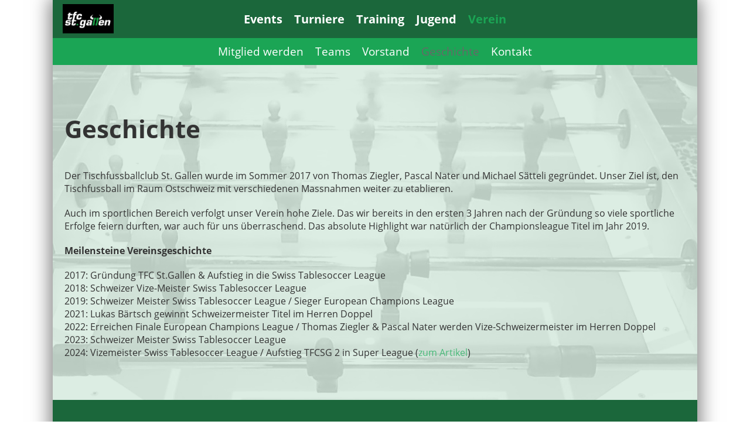

--- FILE ---
content_type: text/html;charset=UTF-8
request_url: https://tfcsg.ch/verein/geschichte
body_size: 4237
content:
<!DOCTYPE html>
<html lang="de">
<head>
<base href="/clubdesk/"/>


    <meta http-equiv="content-type" content="text/html; charset=UTF-8">
    <meta name="viewport" content="width=device-width, initial-scale=1">

    <title>Geschichte - Verein - Tischfussballclub St. Gallen</title>
    <link rel="icon" type="image/png" href="fileservlet?type=image&amp;id=1000062&amp;s=djEt2rnOpErIqfCSt1I25fjPNaTXBDVVcN7kAb02MAfp49c=">
<link rel="apple-touch-icon" href="fileservlet?type=image&amp;id=1000062&amp;s=djEt2rnOpErIqfCSt1I25fjPNaTXBDVVcN7kAb02MAfp49c=">
<meta name="msapplication-square150x150logo" content="fileservlet?type=image&amp;id=1000062&amp;s=djEt2rnOpErIqfCSt1I25fjPNaTXBDVVcN7kAb02MAfp49c=">
<meta name="msapplication-square310x310logo" content="fileservlet?type=image&amp;id=1000062&amp;s=djEt2rnOpErIqfCSt1I25fjPNaTXBDVVcN7kAb02MAfp49c=">
<meta name="msapplication-square70x70logo" content="fileservlet?type=image&amp;id=1000062&amp;s=djEt2rnOpErIqfCSt1I25fjPNaTXBDVVcN7kAb02MAfp49c=">
<meta name="msapplication-wide310x150logo" content="fileservlet?type=image&amp;id=1000062&amp;s=djEt2rnOpErIqfCSt1I25fjPNaTXBDVVcN7kAb02MAfp49c=">
<link rel="stylesheet" type="text/css" media="all" href="v_4.5.13/shared/css/normalize.css"/>
<link rel="stylesheet" type="text/css" media="all" href="v_4.5.13/shared/css/layout.css"/>
<link rel="stylesheet" type="text/css" media="all" href="v_4.5.13/shared/css/tinyMceContent.css"/>
<link rel="stylesheet" type="text/css" media="all" href="v_4.5.13/webpage/css/admin.css"/>
<link rel="stylesheet" type="text/css" media="all" href="/clubdesk/webpage/fontawesome_6_1_1/css/all.min.css"/>
<link rel="stylesheet" type="text/css" media="all" href="/clubdesk/webpage/lightbox/featherlight-1.7.13.min.css"/>
<link rel="stylesheet" type="text/css" media="all" href="/clubdesk/webpage/aos/aos-2.3.2.css"/>
<link rel="stylesheet" type="text/css" media="all" href="/clubdesk/webpage/owl/css/owl.carousel-2.3.4.min.css"/>
<link rel="stylesheet" type="text/css" media="all" href="/clubdesk/webpage/owl/css/owl.theme.default-2.3.4.min.css"/>
<link rel="stylesheet" type="text/css" media="all" href="/clubdesk/webpage/owl/css/animate-1.0.css"/>
<link rel="stylesheet" type="text/css" media="all" href="v_4.5.13/content.css?v=1680198056996"/>
<link rel="stylesheet" type="text/css" media="all" href="v_4.5.13/shared/css/altcha-cd.css"/>
<script type="text/javascript" src="v_4.5.13/webpage/jquery_3_6_0/jquery-3.6.0.min.js"></script><script async defer src="v_4.5.13/shared/scripts/altcha_2_0_1/altcha.i18n.js" type="module"></script>
    <link rel="stylesheet" href="/clubdesk/webpage/cookieconsent/cookieconsent-3.1.1.min.css">
<link rel="stylesheet" href="genwwwfiles/page.css?v=1680198056996">

<link rel="stylesheet" href="wwwfiles/custom.css?v=" />


</head>
<body class="cd-header-empty cd-sidebar-empty">


<div class="container-wrapper">
    <div class="container">


        <nav class="cd-navigation-bar-container" id="cd-navigation-element">
            <a href="javascript:void(0);" onclick="if (!window.location.hash) { window.location.href='/verein/geschichte#cd-page-content'; const target = document.getElementById('cd-page-content'); let nav = document.getElementById('cd-navigation-element'); const y = target.getBoundingClientRect().top + window.scrollY - nav.offsetHeight; window.scrollTo({ top: y, behavior: 'auto' }); } else { window.location.href=window.location.href; }"onkeyup="if(event.key === 'Enter') { event.preventDefault(); this.click(); }" class="cd-skip-link" tabindex="0">Direkt zum Hauptinhalt springen</a>

            <div class="menu-bar cd-hide-small">
                <div class="menu-bar-content">
                <nav class="cd-menubar cd-menu">
    <div class="cd-menu-level-1">
        <ul>
                            <li class="cd-club-logo-and-name">
                    <div class="cd-logo-and-name-desktop">
<a class="cd-club-logo-link" href="/welcome"><img class="cd-club-logo" src="fileservlet?type&#61;image&amp;id&#61;1000019&amp;s&#61;djEt-qm5VWzlU-wgA4J8rAJXWSWjeR-BtUE9BzCZRJB8RIU&#61;&amp;imageFormat&#61;_512x512" alt="Logo der Webseite"></a>

</div>

                </li>
                <li>
                    <a href="/events"  data-id="_0" data-parent-id="" class="cd-menu-item  ">
                        Events
                    </a>
                </li>
                <li>
                    <a href="/Turniere"  data-id="_1" data-parent-id="" class="cd-menu-item  ">
                        Turniere
                    </a>
                </li>
                <li>
                    <a href="/training"  data-id="_2" data-parent-id="" class="cd-menu-item  ">
                        Training
                    </a>
                </li>
                <li>
                    <a href="/jugend"  data-id="_3" data-parent-id="" class="cd-menu-item  ">
                        Jugend
                    </a>
                </li>
                <li>
                    <a href="/verein"  data-id="_4" data-parent-id="" class="cd-menu-item  cd-menu-selected">
                        Verein
                    </a>
                </li>
            <li class="cd-login-logout">
                <div class="cd-login-link-desktop">
    <a class="cd-link-login" href="/verein/geschichte?action=login"></a>
</div>
            </li>
        </ul>
    </div>

    <div class="cd-menu-level-2">
        <ul>
                <li>
                    <a href="/verein/mitgliedschaft"  data-id="_4_0" data-parent-id="_4" class="cd-menu-item  ">
                        Mitglied werden
                    </a>
                </li>
                <li>
                    <a href="/verein/team"  data-id="_4_1" data-parent-id="_4" class="cd-menu-item  ">
                        Teams
                    </a>
                </li>
                <li>
                    <a href="/verein/vorstand"  data-id="_4_2" data-parent-id="_4" class="cd-menu-item  ">
                        Vorstand
                    </a>
                </li>
                <li>
                    <a href="/verein/geschichte"  data-id="_4_3" data-parent-id="_4" class="cd-menu-item cd-menu-active cd-menu-selected">
                        Geschichte
                    </a>
                </li>
                <li>
                    <a href="/verein/kontakt"  data-id="_4_4" data-parent-id="_4" class="cd-menu-item  ">
                        Kontakt
                    </a>
                </li>
        </ul>
    </div>

</nav>
                </div>
            </div>

            <div class="mobile-menu-bar cd-hide-large">
                <div class="cd-mobile-menu-bar-content scroll-offset-mobile">
    <div class="mobile-menu">
        
<div tabindex="0" class="cd-mobile-menu-button" onclick="toggleMobileMenu(event)"
     onkeyup="if(event.key === 'Enter') { event.preventDefault(); this.click(event); }">
    <div class="menu-label">Menü</div>
    <div class="nav-icon">
        <span></span>
        <span></span>
        <span></span>
    </div>
    
</div>
    </div>

    <div class="filler"></div>

        <div class="cd-login-link-mobile">
    <a class="cd-link-login" href="/verein/geschichte?action=login"></a>
</div>
        <div class="cd-logo-and-name-mobile">
<a class="cd-club-logo-link" href="/welcome"><img class="cd-club-logo" src="fileservlet?type&#61;image&amp;id&#61;1000019&amp;s&#61;djEt-qm5VWzlU-wgA4J8rAJXWSWjeR-BtUE9BzCZRJB8RIU&#61;&amp;imageFormat&#61;_512x512" alt="Logo der Webseite"></a>

</div>

</div>


            </div>

            <div class="mobile-menu-bar-fixed cd-hide-large scroll-offset-mobile">
                <div class="cd-mobile-menu-bar-content scroll-offset-mobile">
    <div class="mobile-menu">
        
<div tabindex="0" class="cd-mobile-menu-button" onclick="toggleMobileMenu(event)"
     onkeyup="if(event.key === 'Enter') { event.preventDefault(); this.click(event); }">
    <div class="menu-label">Menü</div>
    <div class="nav-icon">
        <span></span>
        <span></span>
        <span></span>
    </div>
    
</div>
    </div>

    <div class="filler"></div>

        <div class="cd-login-link-mobile">
    <a class="cd-link-login" href="/verein/geschichte?action=login"></a>
</div>
        <div class="cd-logo-and-name-mobile">
<a class="cd-club-logo-link" href="/welcome"><img class="cd-club-logo" src="fileservlet?type&#61;image&amp;id&#61;1000019&amp;s&#61;djEt-qm5VWzlU-wgA4J8rAJXWSWjeR-BtUE9BzCZRJB8RIU&#61;&amp;imageFormat&#61;_512x512" alt="Logo der Webseite"></a>

</div>

</div>


                <div class="cd-mobile-menu cd-menu">
    <div class="cd-mobile-menu-background"></div>
    <div class="cd-mobile-menu-level-1">
        <ul>
            <li>
                <a href="/events"  data-id="_0" data-parent-id="" class="cd-menu-item   ">
                    Events
                </a>
            </li>
            <li>
                <a href="/Turniere"  data-id="_1" data-parent-id="" class="cd-menu-item   cd-menu-expand">
                    Turniere
                        <i class="fas fa-chevron-down cd-menu-expander"></i>
                </a>
                    <div class="cd-mobile-menu-level-2">
                        <ul>
                            <li>
                                <a href="/Turniere"  class="cd-menu-item ">
                                    Turniere
                                </a>
                            </li>
                            <li>
                                <a href="/Turniere/stadtmeisterschaft"  data-id="_1_0" data-parent-id="_1" class="cd-menu-item   ">
                                    Stadtmeisterschaft
                                </a>
                                <div class="cd-mobile-menu-level-3">
                                    <ul>
                                        <li>
                                            <a href="/Turniere/stadtmeisterschaft"  class="cd-menu-item ">
                                                Stadtmeisterschaft
                                            </a>
                                        </li>
                                    </ul>
                                </div>
                            </li>
                            <li>
                                <a href="/Turniere/regiotour"  data-id="_1_1" data-parent-id="_1" class="cd-menu-item   ">
                                    Regio Tour
                                </a>
                                <div class="cd-mobile-menu-level-3">
                                    <ul>
                                        <li>
                                            <a href="/Turniere/regiotour"  class="cd-menu-item ">
                                                Regio Tour
                                            </a>
                                        </li>
                                    </ul>
                                </div>
                            </li>
                        </ul>
                    </div>
            </li>
            <li>
                <a href="/training"  data-id="_2" data-parent-id="" class="cd-menu-item   ">
                    Training
                </a>
            </li>
            <li>
                <a href="/jugend"  data-id="_3" data-parent-id="" class="cd-menu-item   ">
                    Jugend
                </a>
            </li>
            <li>
                <a href="/verein"  data-id="_4" data-parent-id="" class="cd-menu-item  cd-menu-selected cd-menu-expand">
                    Verein
                        <i class="fas fa-chevron-down cd-menu-expander"></i>
                </a>
                    <div class="cd-mobile-menu-level-2">
                        <ul>
                            <li>
                                <a href="/verein"  class="cd-menu-item ">
                                    Verein
                                </a>
                            </li>
                            <li>
                                <a href="/verein/mitgliedschaft"  data-id="_4_0" data-parent-id="_4" class="cd-menu-item   ">
                                    Mitglied werden
                                </a>
                                <div class="cd-mobile-menu-level-3">
                                    <ul>
                                        <li>
                                            <a href="/verein/mitgliedschaft"  class="cd-menu-item ">
                                                Mitglied werden
                                            </a>
                                        </li>
                                    </ul>
                                </div>
                            </li>
                            <li>
                                <a href="/verein/team"  data-id="_4_1" data-parent-id="_4" class="cd-menu-item   ">
                                    Teams
                                </a>
                                <div class="cd-mobile-menu-level-3">
                                    <ul>
                                        <li>
                                            <a href="/verein/team"  class="cd-menu-item ">
                                                Teams
                                            </a>
                                        </li>
                                    </ul>
                                </div>
                            </li>
                            <li>
                                <a href="/verein/vorstand"  data-id="_4_2" data-parent-id="_4" class="cd-menu-item   ">
                                    Vorstand
                                </a>
                                <div class="cd-mobile-menu-level-3">
                                    <ul>
                                        <li>
                                            <a href="/verein/vorstand"  class="cd-menu-item ">
                                                Vorstand
                                            </a>
                                        </li>
                                    </ul>
                                </div>
                            </li>
                            <li>
                                <a href="/verein/geschichte"  data-id="_4_3" data-parent-id="_4" class="cd-menu-item cd-menu-active cd-menu-selected ">
                                    Geschichte
                                </a>
                                <div class="cd-mobile-menu-level-3">
                                    <ul>
                                        <li>
                                            <a href="/verein/geschichte"  class="cd-menu-item cd-menu-active">
                                                Geschichte
                                            </a>
                                        </li>
                                    </ul>
                                </div>
                            </li>
                            <li>
                                <a href="/verein/kontakt"  data-id="_4_4" data-parent-id="_4" class="cd-menu-item   ">
                                    Kontakt
                                </a>
                                <div class="cd-mobile-menu-level-3">
                                    <ul>
                                        <li>
                                            <a href="/verein/kontakt"  class="cd-menu-item ">
                                                Kontakt
                                            </a>
                                        </li>
                                    </ul>
                                </div>
                            </li>
                        </ul>
                    </div>
            </li>
        </ul>
    </div>
</div>
            </div>

        </nav>

<div class="main cd-light">

        <div tabindex="0" class="cd-totop-button" onclick="topFunction()"
         onkeyup="if(event.key === 'Enter') { topFunction(); }">
        <i class="fas fa-chevron-up"></i>
    </div>




<main class="content-wrapper" tabindex="-1" id="cd-page-content" >
<div class="cd-content  cd-light"><span class='cd-backgroundPane cd-backgroundPosition_COVER' style='display: block; position: absolute; overflow: hidden;top: 0px;left: 0px;bottom: 0px;right: 0px;filter: blur(0px);background-image: url(fileservlet?type=image&amp;id=1000052&amp;s=djEtAVVkOMqunWyNtD34X39uV-B8SgvElhvikXLPNRqMW7E=);background-color: #ffffff;'>
<div class='cd-brightness-glasspane' style='background-color: rgba(255,255,255,0.8);'>
</div>
</span>
<a class="cd-section-anchor" id="Geschichte"></a><div role="region" aria-labelledby="block_1000208_title" id='section_1000078' class='cd-section cd-light' debug-label='1000078' style='' data-section-anchor="Geschichte">
<span class='cd-backgroundPane' style='display: block; position: absolute; overflow: hidden;top: 0px;left: 0px;bottom: 0px;right: 0px;background-color: rgba(74,186,122,0.15);'>
</span>
<div class='cd-section-content'><div class="cd-row">

    <div class="cd-col m12">
        <div data-block-type="24" class="cd-block"
     debug-label="TitleBlock:1000208"
     id="block_1000208" 
     style="" >

    <div class="cd-block-content" id="block_1000208_content"
         style="">
        <h1 id="block_1000208_title">Geschichte</h1></div>
    </div>
</div>
    </div>

<div class="cd-row">

    <div class="cd-col m12">
        <div data-block-type="0" class="cd-block"
     debug-label="TextBlock:1000209"
     id="block_1000209" 
     style="" >

    <div class="cd-block-content" id="block_1000209_content"
         style="">
        <div id="comp-jbs1xbb6" class="comp-jbs1xbb6 MazNVa">
<div class="j7pOnl" data-testid="linkElement">Der Tischfussballclub St. Gallen wurde im Sommer 2017 von Thomas Ziegler, Pascal Nater und Michael S&auml;tteli gegr&uuml;ndet. Unser Ziel ist, den Tischfussball im Raum Ostschweiz mit verschiedenen Massnahmen weiter zu etablieren. ​</div>
</div>
<div id="comp-jjynnwqb" class="KcpHeO tz5f0K comp-jjynnwqb wixui-text" data-testid="richTextElement">
<p class="font_7">Auch im sportlichen Bereich verfolgt unser Verein hohe Ziele. Das wir bereits in den ersten 3 Jahren nach der Gr&uuml;ndung so viele sportliche Erfolge feiern durften, war auch f&uuml;r uns &uuml;berraschend. Das absolute Highlight war nat&uuml;rlich der Championsleague Titel im Jahr 2019.&nbsp;</p>
<p class="font_7"><strong>Meilensteine Vereinsgeschichte</strong></p>
<p class="font_7">2017: Gr&uuml;ndung TFC St.Gallen &amp; Aufstieg in die Swiss Tablesoccer League<br>2018: Schweizer Vize-Meister Swiss Tablesoccer League<br>2019: Schweizer Meister Swiss Tablesoccer League / Sieger European Champions League<br>2021: Lukas B&auml;rtsch gewinnt Schweizermeister Titel im Herren Doppel<br>2022: Erreichen Finale European Champions League / Thomas Ziegler &amp; Pascal Nater werden Vize-Schweizermeister im Herren Doppel&nbsp;<br>2023: Schweizer Meister Swiss Tablesoccer League<br>2024: Vizemeister Swiss Tablesoccer League / Aufstieg TFCSG 2 in Super League (<a href="https://tfcsg.ch/welcome?b=1000263&amp;c=NL,ND1000024&amp;s=djEtRAQlMX36gDtweacy5KR1y6QCcejddAyfYRrw1a2d2Kc=">zum Artikel</a>)</p>
</div></div>
    </div>
</div>
    </div>

</div>
</div>
</div>
</main>

<footer>
    <div class="cd-footer "><div id='section_1000001' class='cd-section cd-dark' debug-label='1000001' style=''>
<span class='cd-backgroundPane' style='display: block; position: absolute; overflow: hidden;top: 0px;left: 0px;bottom: 0px;right: 0px;background-color: rgba(15,95,49,0.95);'>
</span>
<div class='cd-section-content cd-full-width'><div class="cd-row">

    <div class="cd-col m6">
        <div data-block-type="0" class="cd-block cd-block-right cd-block-mobile-center"
     debug-label="TextBlock:1000002"
     id="block_1000002" 
     style="flex-grow: 1;margin: 5px 20px;" >

    <div class="cd-block-content" id="block_1000002_content"
         style="">
        <p style="text-align: left;">&copy; Tischfussballclub St. Gallen</p></div>
    </div>
</div>
    <div class="cd-col m6">
        <div data-block-type="0" class="cd-block cd-block-mobile-center"
     debug-label="TextBlock:1000003"
     id="block_1000003" 
     style="flex-grow: 1;margin: 5px 20px;" >

    <div class="cd-block-content" id="block_1000003_content"
         style="">
        <p style="text-align: right;"><a href="/impressum">Impressum</a>&nbsp;III&nbsp;<a href="/datenschutz">Datenschutz</a></p></div>
    </div>
</div>
    </div>

</div>
</div>
</div>
</footer>
</div>    </div>
</div>
<script type="text/javascript" src="webpage/lightbox/featherlight-1.7.13.min.js"></script>
<script type="text/javascript" src="webpage/aos/aos-2.3.2.js"></script>
<script type="text/javascript" src="webpage/aos/aos-init-2.3.2.js"></script>
<script type="text/javascript" src="webpage/lightbox/featherlight-1.7.13.min.js"></script>
<script type="text/javascript" src="webpage/owl/owl.carousel-2.3.4-cd.js"></script>
<script type="text/javascript" src="webpage/fixes/ofi.js"></script>
<script type="text/javascript" src="webpage/fixes/captions.js"></script>
<script type="text/javascript">
objectFitImages('.cd-image-content img');
adjustCaptionContainer();
</script>
<script>  window.addEventListener('load', (event) => {
    let altchaWidgets = document.querySelectorAll('altcha-widget');
    if (!altchaWidgets || altchaWidgets.length == 0) {
      return;
    }
    for (var i = 0; i < altchaWidgets.length; i++) {
      let altchaWidget = altchaWidgets[i];
      let anchor = document.querySelector(altchaWidget.floatinganchor);
      anchor.addEventListener('mouseenter', function() { if (altchaWidget.getState() === 'verifying') { altchaWidget.removeAttribute('hidden'); } });
      anchor.addEventListener('mouseleave', function() { altchaWidget.setAttribute('hidden', 'true'); });
      altchaWidget.addEventListener('statechange', (ev) => {
        if (ev.detail.state === 'error') {
          altchaWidget.removeAttribute('hidden');
        }
      });
    }
  });
</script>

<script src="/clubdesk/webpage/cookieconsent/cookieconsent-3.1.1.min.js" type="text/javascript"></script>
<script src="genwwwfiles/page.js?v=1680198056996" type="text/javascript"></script>


</body>
</html>